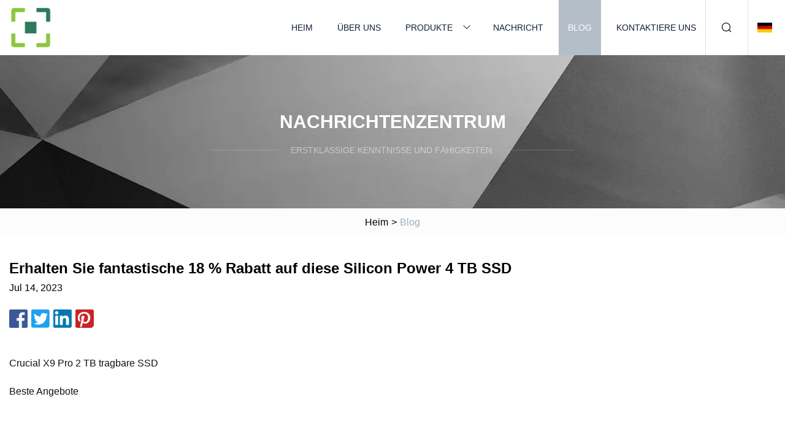

--- FILE ---
content_type: text/html; charset=utf-8
request_url: https://de.chiffons-et-breloques.com/blog/score-a-fantastic-18-discount-on-this-silicon-power-4tb-ssd.htm
body_size: 2742
content:
<!doctype html>
<html lang="de">
<head>
<meta charset="utf-8" />
<title>Erhalten Sie fantastische 18 % Rabatt auf diese Silicon Power 4 TB SSD | Wuxi Kühlkörper Co., Ltd</title>
<meta name="description" content="Erhalten Sie fantastische 18 % Rabatt auf diese Silicon Power 4 TB SSD" />
<meta name="keywords" content="Erhalten Sie fantastische 18 % Rabatt auf diese Silicon Power 4 TB SSD" />
<meta name="viewport" content="width=device-width, initial-scale=1.0" />
<meta name="application-name" content="Wuxi Kühlkörper Co., Ltd" />
<meta name="twitter:card" content="summary" />
<meta name="twitter:title" content="Erhalten Sie fantastische 18 % Rabatt auf diese Silicon Power 4 TB SSD | Wuxi Kühlkörper Co., Ltd" />
<meta name="twitter:description" content="Erhalten Sie fantastische 18 % Rabatt auf diese Silicon Power 4 TB SSD" />
<meta name="twitter:image" content="https://de.chiffons-et-breloques.com/uploadimg/logo65246.png" />
<meta http-equiv="X-UA-Compatible" content="IE=edge" />
<meta property="og:site_name" content="Wuxi Kühlkörper Co., Ltd" />
<meta property="og:type" content="article" />
<meta property="og:title" content="Erhalten Sie fantastische 18 % Rabatt auf diese Silicon Power 4 TB SSD | Wuxi Kühlkörper Co., Ltd" />
<meta property="og:description" content="Erhalten Sie fantastische 18 % Rabatt auf diese Silicon Power 4 TB SSD" />
<meta property="og:url" content="https://de.chiffons-et-breloques.com/blog/score-a-fantastic-18-discount-on-this-silicon-power-4tb-ssd.htm" />
<meta property="og:image" content="https://de.chiffons-et-breloques.com/uploadimg/logo65246.png" />
<link href="https://de.chiffons-et-breloques.com/blog/score-a-fantastic-18-discount-on-this-silicon-power-4tb-ssd.htm" rel="canonical" />
<link href="https://de.chiffons-et-breloques.com/themes/astra/toast.css" rel="stylesheet" />
<link href="https://de.chiffons-et-breloques.com/uploadimg/ico65246.png" rel="shortcut icon" type="image/x-icon" />
<link href="https://de.chiffons-et-breloques.com/themes/astra/grey/style.css" rel="stylesheet" />
<link href="https://de.chiffons-et-breloques.com/themes/astra/grey/page.css" rel="stylesheet" />
<script type="application/ld+json">
[{
"@context": "https://schema.org/",
"@type": "BreadcrumbList",
"itemListElement": [{
"@type": "ListItem",
"name": "Heim",
"position": 1,
"item": "https://de.chiffons-et-breloques.com/blog/score-a-fantastic-18-discount-on-this-silicon-power-4tb-ssd.htm/"},{
"@type": "ListItem",
"name": "Blog",
"position": 2,
"item": "https://de.chiffons-et-breloques.com/blog.htm"},{
"@type": "ListItem",
"name": "Erhalten Sie fantastische 18 % Rabatt auf diese Silicon Power 4 TB SSD",
"position": 3,
"item": "https://de.chiffons-et-breloques.com/blog/score-a-fantastic-18-discount-on-this-silicon-power-4tb-ssd.htm"}]},{
"@context": "http://schema.org",
"@type": "NewsArticle",
"mainEntityOfPage": {
"@type": "WebPage",
"@id": "https://de.chiffons-et-breloques.com/blog/score-a-fantastic-18-discount-on-this-silicon-power-4tb-ssd.htm"},
"headline": "Wuxi Kühlkörper Co., Ltd",
"image": {
"@type": "ImageObject",
"url": "https://de.chiffons-et-breloques.com"},
"datePublished": "",
"dateModified": "",
"author": {
"@type": "Organization",
"name": "Wuxi Kühlkörper Co., Ltd",
"url": "https://de.chiffons-et-breloques.com"},
"publisher": {
"@type": "Organization",
"name": "de.chiffons-et-breloques.com",
"logo": {
"@type": "ImageObject",
"url": "https://de.chiffons-et-breloques.com/uploadimg/logo65246.png"}},
"description": "Erhalten Sie fantastische 18 % Rabatt auf diese Silicon Power 4 TB SSD"
}]
</script>
<script type="text/javascript" src="//info.53hu.net/traffic.js?id=08a984h6ak"></script>
</head>
<body class="index">
<!-- header -->
<header>
  <div class="container">
    <div class="head-logo"><a href="https://de.chiffons-et-breloques.com/" title="Wuxi Kühlkörper Co., Ltd"><img src="/uploadimg/logo65246.png" width="70" height="70" alt="Wuxi Kühlkörper Co., Ltd"><span>Wuxi Kühlkörper Co., Ltd</span></a></div>
    <div class="menu-btn"><em></em><em></em><em></em></div>
    <div class="head-content">
      <nav class="nav">
        <ul>
          <li><a href="https://de.chiffons-et-breloques.com/">Heim</a></li>
          <li><a href="https://de.chiffons-et-breloques.com/about-us.htm">Über uns</a></li>
          <li><a href="https://de.chiffons-et-breloques.com/products.htm">Produkte</a><em class="iconfont icon-xiangxia"></em>
            <ul class="submenu">
              <li><a href="https://de.chiffons-et-breloques.com/copper-heat-sink.htm">Kupfer-Kühlkörper</a></li>
              <li><a href="https://de.chiffons-et-breloques.com/aluminum-heat-sink.htm">Aluminium-Kühlkörper</a></li>
              <li><a href="https://de.chiffons-et-breloques.com/copper-skiving-machine.htm">Kupferschälmaschine</a></li>
              <li><a href="https://de.chiffons-et-breloques.com/aluminium-skiving-machine.htm">Aluminium-Schärfmaschine</a></li>
              <li><a href="https://de.chiffons-et-breloques.com/industrial-skiving-machine.htm">Industrielle Schärfmaschine</a></li>
              <li><a href="https://de.chiffons-et-breloques.com/curved-tooth-skiving-machine.htm">Gebogene Zahnschälmaschine</a></li>
              <li><a href="https://de.chiffons-et-breloques.com/copper-aluminium-skiving-machine.htm">Kupfer-Aluminium-Schälmaschine</a></li>
              <li><a href="https://de.chiffons-et-breloques.com/high-density-tooth-skiving-machine.htm">Zahnschälmaschine mit hoher Dichte</a></li>
              <li><a href="https://de.chiffons-et-breloques.com/heat-sink.htm">Kühlkörper</a></li>
              <li><a href="https://de.chiffons-et-breloques.com/skiving-machine.htm">Schärfmaschine</a></li>
            </ul>
          </li>
          <li><a href="https://de.chiffons-et-breloques.com/news.htm">Nachricht</a></li>
          <li class="active"><a href="https://de.chiffons-et-breloques.com/blog.htm">Blog</a></li>
          <li><a href="https://de.chiffons-et-breloques.com/contact-us.htm">Kontaktiere uns</a></li>
        </ul>
      </nav>
      <div class="head-search"><em class="iconfont icon-sousuo"></em></div>
      <div class="search-input">
        <input type="text" placeholder="Keyword" id="txtSearch" autocomplete="off">
        <div class="search-btn" onclick="SearchProBtn()"><em class="iconfont icon-sousuo" aria-hidden="true"></em></div>
      </div>
      <div class="languagelist">
        <div title="Language" class="languagelist-icon"><span>Language</span></div>
        <div class="languagelist-drop"><span class="languagelist-arrow"></span>
          <ul class="languagelist-wrap">
                            <li class="languagelist-active"><a href="https://de.chiffons-et-breloques.com/blog/score-a-fantastic-18-discount-on-this-silicon-power-4tb-ssd.htm"><img src="/themes/astra/images/language/de.png" width="24" height="16" alt="Deutsch" title="de">Deutsch </a></li>
                                    <li>
                                        <a href="https://www.chiffons-et-breloques.com/blog/score-a-fantastic-18-discount-on-this-silicon-power-4tb-ssd.htm">
                                            <img src="/themes/astra/images/language/en.png" width="24" height="16" alt="English" title="en">
                                            English
                                        </a>
                                    </li>
                                    <li>
                                        <a href="https://fr.chiffons-et-breloques.com/blog/score-a-fantastic-18-discount-on-this-silicon-power-4tb-ssd.htm">
                                            <img src="/themes/astra/images/language/fr.png" width="24" height="16" alt="Français" title="fr">
                                            Français
                                        </a>
                                    </li>
                                    <li>
                                        <a href="https://es.chiffons-et-breloques.com/blog/score-a-fantastic-18-discount-on-this-silicon-power-4tb-ssd.htm">
                                            <img src="/themes/astra/images/language/es.png" width="24" height="16" alt="Español" title="es">
                                            Español
                                        </a>
                                    </li>
                                    <li>
                                        <a href="https://it.chiffons-et-breloques.com/blog/score-a-fantastic-18-discount-on-this-silicon-power-4tb-ssd.htm">
                                            <img src="/themes/astra/images/language/it.png" width="24" height="16" alt="Italiano" title="it">
                                            Italiano
                                        </a>
                                    </li>
                                    <li>
                                        <a href="https://pt.chiffons-et-breloques.com/blog/score-a-fantastic-18-discount-on-this-silicon-power-4tb-ssd.htm">
                                            <img src="/themes/astra/images/language/pt.png" width="24" height="16" alt="Português" title="pt">
                                            Português
                                        </a>
                                    </li>
                                    <li>
                                        <a href="https://ja.chiffons-et-breloques.com/blog/score-a-fantastic-18-discount-on-this-silicon-power-4tb-ssd.htm"><img src="/themes/astra/images/language/ja.png" width="24" height="16" alt="日本語" title="ja"> 日本語</a>
                                    </li>
                                    <li>
                                        <a href="https://ko.chiffons-et-breloques.com/blog/score-a-fantastic-18-discount-on-this-silicon-power-4tb-ssd.htm"><img src="/themes/astra/images/language/ko.png" width="24" height="16" alt="한국어" title="ko"> 한국어</a>
                                    </li>
                                    <li>
                                        <a href="https://ru.chiffons-et-breloques.com/blog/score-a-fantastic-18-discount-on-this-silicon-power-4tb-ssd.htm"><img src="/themes/astra/images/language/ru.png" width="24" height="16" alt="Русский" title="ru"> Русский</a>
                                    </li>
                           
          </ul>
        </div>
      </div>
    </div>
  </div>
</header>
<main>
  <div class="inner-banner"><img src="/themes/astra/images/inner-banner.webp" alt="banner">
    <div class="inner-content">
      <div class="inner-title">Nachrichtenzentrum</div>
      <div class="inner-des"><em></em><span>Erstklassige Kenntnisse und Fähigkeiten.</span><em></em></div>
    </div>
  </div>
  <div class="page-breadcrumbs"><a href="https://de.chiffons-et-breloques.com/">Heim</a> > <span>Blog</span></div>
  <div class="page-main page-news">
    <div class="container">
      <div class="page-content">
        <h1 class="newsdetails-title">Erhalten Sie fantastische 18 % Rabatt auf diese Silicon Power 4 TB SSD</h1>
        <div class="newsdetails-date">Jul 14, 2023</div>
        <div class="sharewrap"></div>
        <div class="newsdetails-content">
          <article><p>Crucial X9 Pro 2 TB tragbare SSD</p><p>Beste Angebote</p></article>
        </div>
        <div class="pagelink">
          <div class="pagelink-item"><a href="/blog/all.htm" title="Alle"><em></em><span>Previers</span></a></div>
          <div class="backlist"><a href="/blog.htm"><em class="iconfont icon-caidan"></em><span>Zurück zur Liste</span></a></div>
          <div class="pagelink-item"><a href="/blog/70mai-tera-1000-test-a-real-insider-tip.htm" title="70mai Tera 1000 Test: Ein echter Geheimtipp?"><em></em><span>Nächste</span></a></div>
        </div>
      </div>
    </div>
  </div>
</main>
  
<!-- footer -->
<footer>
  <div class="container">
    <div class="foot-item">
      <div class="foot-title">Navigation</div>
      <ul>
        <li><a href="https://de.chiffons-et-breloques.com/">Heim</a></li>
        <li><a href="https://de.chiffons-et-breloques.com/about-us.htm">Über uns</a></li>
        <li><a href="https://de.chiffons-et-breloques.com/products.htm">Produkte</a></li>
        <li><a href="https://de.chiffons-et-breloques.com/news.htm">Nachricht</a></li>
        <li><a href="https://de.chiffons-et-breloques.com/blog.htm">Blog</a></li>
        <li><a href="https://de.chiffons-et-breloques.com/contact-us.htm">Kontaktiere uns</a></li>
        <li><a href="https://de.chiffons-et-breloques.com/sitemap.xml">Seitenverzeichnis</a></li>
        <li><a href="https://de.chiffons-et-breloques.com/privacy-policy.htm">Privacy Policy</a></li>
      </ul>
    </div>
    <div class="foot-item foot-company">
      <div class="foot-title">Partnerfirma</div>
      <ul>
<li><a href="https://de.sdyotopnximinggroup.com/" target="_blank">Linyi  Ximing  International  Handel  Co.,  Ltd</a></li><li><a href="https://de.zaidelec.com/" target="_blank">Zaidtek  Elektronisch  Technologie  (Xiamen)  Co.,  Ltd.</a></li>      </ul>
    </div>
    <div class="foot-share"><a href="https://de.chiffons-et-breloques.com/" rel="nofollow" title="facebook"><em class="iconfont icon-facebook"></em></a><a href="https://de.chiffons-et-breloques.com/" rel="nofollow" title="linkedin"><em class="iconfont icon-linkedin"></em></a><a href="https://de.chiffons-et-breloques.com/" rel="nofollow" title="twitter"><em class="iconfont icon-twitter-fill"></em></a><a href="https://de.chiffons-et-breloques.com/" rel="nofollow" title="youtube"><em class="iconfont icon-youtube"></em></a><a href="https://de.chiffons-et-breloques.com/" rel="nofollow" title="instagram"><em class="iconfont icon-instagram"></em></a><a href="https://de.chiffons-et-breloques.com/" rel="nofollow" title="TikTok"><em class="iconfont icon-icon_TikTok"></em></a></div>
    <div class="foot-copyright">
      <p>Copyright &copy; de.chiffons-et-breloques.com, Alle Rechte vorbehalten.&nbsp;&nbsp;&nbsp;<a href="/cdn-cgi/l/email-protection#9cf0f9f9dcfff4f5fafaf3f2efb1f9e8b1feeef9f0f3ede9f9efb2fff3f1" target="_blank"><span class="__cf_email__" data-cfemail="a0ccc5c5e0c3c8c9c6c6cfced38dc5d48dc2d2c5cccfd1d5c5d38ec3cfcd">[email&#160;protected]</span></a></p>
    </div>
  </div>
  <div class="gotop"><span>TOP</span></div>
</footer>
 
<!-- script --> 
<script data-cfasync="false" src="/cdn-cgi/scripts/5c5dd728/cloudflare-static/email-decode.min.js"></script><script src="https://de.chiffons-et-breloques.com/themes/astra/js/jquery3.6.1.js"></script>
<script src="https://de.chiffons-et-breloques.com/themes/astra/js/vanilla-lazyload.js"></script>
<script src="https://de.chiffons-et-breloques.com/themes/astra/js/style.js"></script>
<script src="https://de.chiffons-et-breloques.com/themes/astra/js/page.js"></script>
<script src="https://de.chiffons-et-breloques.com/themes/astra/js/toast.js"></script>
<script src="https://de.chiffons-et-breloques.com/themes/astra/js/share.js"></script>
<script src="https://platform-api.sharethis.com/js/sharethis.js#property=5eec0fd89a302d0012ac463a&product=sop" type="text/javascript" async></script>
<script defer src="https://static.cloudflareinsights.com/beacon.min.js/vcd15cbe7772f49c399c6a5babf22c1241717689176015" integrity="sha512-ZpsOmlRQV6y907TI0dKBHq9Md29nnaEIPlkf84rnaERnq6zvWvPUqr2ft8M1aS28oN72PdrCzSjY4U6VaAw1EQ==" data-cf-beacon='{"version":"2024.11.0","token":"683e15676ddb46489eabd5f16b587c57","r":1,"server_timing":{"name":{"cfCacheStatus":true,"cfEdge":true,"cfExtPri":true,"cfL4":true,"cfOrigin":true,"cfSpeedBrain":true},"location_startswith":null}}' crossorigin="anonymous"></script>
</body>
</html>
